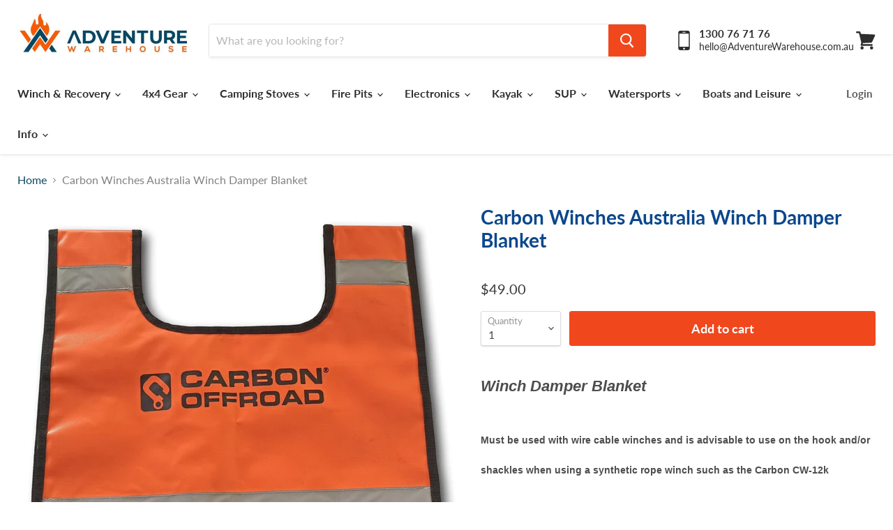

--- FILE ---
content_type: text/html; charset=utf-8
request_url: https://adventurewarehouse.com.au/collections/all/products/carbon-winches-australia-winch-damper-blanket?view=_recently-viewed
body_size: 1341
content:




























<li
  class="productgrid--item  imagestyle--medium        product-recently-viewed-card  show-actions--mobile"
  data-product-item
  data-product-quickshop-url="/products/carbon-winches-australia-winch-damper-blanket"
  data-quickshop-hash="ec56b2e171307ed4b2c1f9c45b49b60e4c2a1cbec12292efa100de3cfc6f65d5"
  
    data-recently-viewed-card
  
>
  <div class="productitem" data-product-item-content>
    <div class="product-recently-viewed-card-time" data-product-handle="carbon-winches-australia-winch-damper-blanket">
      <button
        class="product-recently-viewed-card-remove"
        aria-label="close"
        data-remove-recently-viewed
      >
        <svg
  aria-hidden="true"
  focusable="false"
  role="presentation"
  width="10"
  height="10"
  viewBox="0 0 10 10"
  xmlns="http://www.w3.org/2000/svg"
>
  <path d="M6.08785659,5 L9.77469752,1.31315906 L8.68684094,0.225302476 L5,3.91214341 L1.31315906,0.225302476 L0.225302476,1.31315906 L3.91214341,5 L0.225302476,8.68684094 L1.31315906,9.77469752 L5,6.08785659 L8.68684094,9.77469752 L9.77469752,8.68684094 L6.08785659,5 Z"></path>
</svg>
      </button>
    </div>
    <a
      class="productitem--image-link"
      href="/products/carbon-winches-australia-winch-damper-blanket"
      tabindex="-1"
      data-product-page-link
    >
      <figure class="productitem--image" data-product-item-image>
        
          
          

  
    <noscript data-rimg-noscript>
      <img
        
          src="//adventurewarehouse.com.au/cdn/shop/products/carbon-winches-australia-winch-damper-blanket-520083_512x469.jpg?v=1699420781"
        

        alt="Carbon Winches Australia Winch Damper Blanket - Carbon Offroad"
        data-rimg="noscript"
        srcset="//adventurewarehouse.com.au/cdn/shop/products/carbon-winches-australia-winch-damper-blanket-520083_512x469.jpg?v=1699420781 1x, //adventurewarehouse.com.au/cdn/shop/products/carbon-winches-australia-winch-damper-blanket-520083_1024x938.jpg?v=1699420781 2x, //adventurewarehouse.com.au/cdn/shop/products/carbon-winches-australia-winch-damper-blanket-520083_1536x1407.jpg?v=1699420781 3x, //adventurewarehouse.com.au/cdn/shop/products/carbon-winches-australia-winch-damper-blanket-520083_1597x1463.jpg?v=1699420781 3.12x"
        class="productitem--image-primary"
        
        
      >
    </noscript>
  

  <img
    
      src="//adventurewarehouse.com.au/cdn/shop/products/carbon-winches-australia-winch-damper-blanket-520083_512x469.jpg?v=1699420781"
    
    alt="Carbon Winches Australia Winch Damper Blanket - Carbon Offroad"

    
      data-rimg="lazy"
      data-rimg-scale="1"
      data-rimg-template="//adventurewarehouse.com.au/cdn/shop/products/carbon-winches-australia-winch-damper-blanket-520083_{size}.jpg?v=1699420781"
      data-rimg-max="1599x1464"
      data-rimg-crop="false"
      
      srcset="data:image/svg+xml;utf8,<svg%20xmlns='http://www.w3.org/2000/svg'%20width='512'%20height='469'></svg>"
    

    class="productitem--image-primary"
    
    
  >



  <div data-rimg-canvas></div>


        

        

<span class="productitem--badge badge--sale"
    data-badge-sales
    style="display: none;"
  >
    
      Sale
    
  </span>
      </figure>
    </a><div class="productitem--info">
      

      

      <h2 class="productitem--title">
        <a href="/products/carbon-winches-australia-winch-damper-blanket" data-product-page-link>
          Carbon Winches Australia Winch Damper Blanket
        </a>
      </h2>

      

      

  















<div style='' class='jdgm-widget jdgm-preview-badge' data-id='8035429023895'
data-template='product._recently-viewed'
data-auto-install='false'>
  <div style='display:none' class='jdgm-prev-badge' data-average-rating='0.00' data-number-of-reviews='0' data-number-of-questions='0'> <span class='jdgm-prev-badge__stars' data-score='0.00' tabindex='0' aria-label='0.00 stars' role='button'> <span class='jdgm-star jdgm--off'></span><span class='jdgm-star jdgm--off'></span><span class='jdgm-star jdgm--off'></span><span class='jdgm-star jdgm--off'></span><span class='jdgm-star jdgm--off'></span> </span> <span class='jdgm-prev-badge__text'> No reviews </span> </div>
</div>







        
<div class="productitem--price ">
  <div
    class="price--compare-at "
    data-price-compare-at
  >
  </div>

  <div class="price--main" data-price>
      
      <span class="money">
        $49.00
      </span>
    
  </div>

  
  
  
  

  <div
    class="
      product--unit-price
      hidden
    "
    data-unit-price
  >
    <span class="product--total-quantity" data-total-quantity></span> | <span class="product--unit-price-amount money" data-unit-price-amount></span> / <span class="product--unit-price-measure" data-unit-price-measure></span>
  </div></div>


      

      
        <div class="productitem--ratings">
          <span class="shopify-product-reviews-badge" data-id="8035429023895">
            <span class="spr-badge">
              <span class="spr-starrating spr-badge-starrating">
                <i class="spr-icon spr-icon-star-empty"></i>
                <i class="spr-icon spr-icon-star-empty"></i>
                <i class="spr-icon spr-icon-star-empty"></i>
                <i class="spr-icon spr-icon-star-empty"></i>
                <i class="spr-icon spr-icon-star-empty"></i>
              </span>
            </span>
          </span>
        </div>
      

      
        <div class="productitem--description">
          <p>Winch Damper Blanket
Must be used with wire cable winches and is advisable to use on the hook and/or shackles when using a synthetic rope winch suc...</p>

          
            <a
              href="/products/carbon-winches-australia-winch-damper-blanket"
              class="productitem--link"
              data-product-page-link
            >
              View full details
            </a>
          
        </div>
      
    </div>

    
  </div>

  
    <script type="application/json" data-quick-buy-settings>
      {
        "cart_redirection": false,
        "money_format": "${{amount}}"
      }
    </script>
  
</li>

